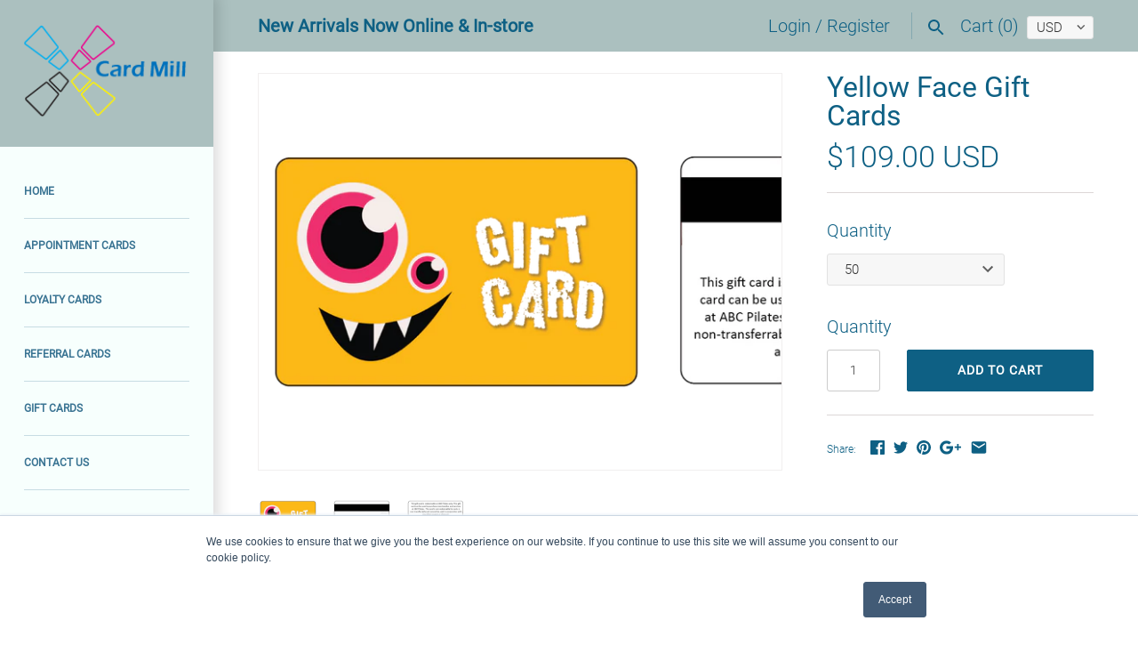

--- FILE ---
content_type: text/html; charset=utf-8
request_url: https://cards.direct/products/yellow-face-gift-cards
body_size: 16782
content:
<!doctype html>
<html lang="en" class="no-js">
<head>
  <!-- Masonry v3.6.0 -->
  <meta charset="UTF-8">
  <meta http-equiv="X-UA-Compatible" content="IE=edge,chrome=1">
  <meta name="viewport" content="width=device-width, initial-scale=1.0" />
  <meta name="theme-color" content="#abc0bf">

  

  <title>
    Yellow Face Gift Cards &ndash; Card Mill
  </title>
  
  <meta name="description" content="Premium quality gift cards, attractively designed to generate business, and available with either magnetic stripe, or barcode. These simple, yet stunning card designs allow you to purchase gift cards, without a huge expenditure.  ﻿Encoded to work with your POS system.  So make sure to specify your POS in the dropdown. " />
  
  <link rel="canonical" href="https://cards.direct/products/yellow-face-gift-cards" />

      
    <meta property="og:site_name" content="Card Mill" />
    
        <meta property="og:image" content="http://cards.direct/cdn/shop/products/gc_3_1024x1024.png?v=1530035274" />
        <meta property="og:description" content="Premium quality gift cards, attractively designed to generate business, and available with either magnetic stripe, or barcode. These simple, yet stunning..." />
        <meta property="og:title" content="Yellow Face Gift Cards - Card Mill" />
        <meta property="og:type" content="product" />
        <meta property="og:url" content="https://cards.direct/products/yellow-face-gift-cards" />
    

  <script>window.performance && window.performance.mark && window.performance.mark('shopify.content_for_header.start');</script><meta id="shopify-digital-wallet" name="shopify-digital-wallet" content="/2266038338/digital_wallets/dialog">
<meta name="shopify-checkout-api-token" content="2b6ed31b148833eaf5dfcf6775ba7c55">
<meta id="in-context-paypal-metadata" data-shop-id="2266038338" data-venmo-supported="true" data-environment="production" data-locale="en_US" data-paypal-v4="true" data-currency="USD">
<link rel="alternate" type="application/json+oembed" href="https://cards.direct/products/yellow-face-gift-cards.oembed">
<script async="async" src="/checkouts/internal/preloads.js?locale=en-US"></script>
<script id="shopify-features" type="application/json">{"accessToken":"2b6ed31b148833eaf5dfcf6775ba7c55","betas":["rich-media-storefront-analytics"],"domain":"cards.direct","predictiveSearch":true,"shopId":2266038338,"locale":"en"}</script>
<script>var Shopify = Shopify || {};
Shopify.shop = "loyaltymarket.myshopify.com";
Shopify.locale = "en";
Shopify.currency = {"active":"USD","rate":"1.0"};
Shopify.country = "US";
Shopify.theme = {"name":"Masonry","id":32020496450,"schema_name":"Masonry","schema_version":"3.6.0","theme_store_id":450,"role":"main"};
Shopify.theme.handle = "null";
Shopify.theme.style = {"id":null,"handle":null};
Shopify.cdnHost = "cards.direct/cdn";
Shopify.routes = Shopify.routes || {};
Shopify.routes.root = "/";</script>
<script type="module">!function(o){(o.Shopify=o.Shopify||{}).modules=!0}(window);</script>
<script>!function(o){function n(){var o=[];function n(){o.push(Array.prototype.slice.apply(arguments))}return n.q=o,n}var t=o.Shopify=o.Shopify||{};t.loadFeatures=n(),t.autoloadFeatures=n()}(window);</script>
<script id="shop-js-analytics" type="application/json">{"pageType":"product"}</script>
<script defer="defer" async type="module" src="//cards.direct/cdn/shopifycloud/shop-js/modules/v2/client.init-shop-cart-sync_C5BV16lS.en.esm.js"></script>
<script defer="defer" async type="module" src="//cards.direct/cdn/shopifycloud/shop-js/modules/v2/chunk.common_CygWptCX.esm.js"></script>
<script type="module">
  await import("//cards.direct/cdn/shopifycloud/shop-js/modules/v2/client.init-shop-cart-sync_C5BV16lS.en.esm.js");
await import("//cards.direct/cdn/shopifycloud/shop-js/modules/v2/chunk.common_CygWptCX.esm.js");

  window.Shopify.SignInWithShop?.initShopCartSync?.({"fedCMEnabled":true,"windoidEnabled":true});

</script>
<script id="__st">var __st={"a":2266038338,"offset":-21600,"reqid":"3445d762-cf22-405c-8ddd-3a894f80c632-1768607776","pageurl":"cards.direct\/products\/yellow-face-gift-cards","u":"6793fe261f04","p":"product","rtyp":"product","rid":1426746572866};</script>
<script>window.ShopifyPaypalV4VisibilityTracking = true;</script>
<script id="captcha-bootstrap">!function(){'use strict';const t='contact',e='account',n='new_comment',o=[[t,t],['blogs',n],['comments',n],[t,'customer']],c=[[e,'customer_login'],[e,'guest_login'],[e,'recover_customer_password'],[e,'create_customer']],r=t=>t.map((([t,e])=>`form[action*='/${t}']:not([data-nocaptcha='true']) input[name='form_type'][value='${e}']`)).join(','),a=t=>()=>t?[...document.querySelectorAll(t)].map((t=>t.form)):[];function s(){const t=[...o],e=r(t);return a(e)}const i='password',u='form_key',d=['recaptcha-v3-token','g-recaptcha-response','h-captcha-response',i],f=()=>{try{return window.sessionStorage}catch{return}},m='__shopify_v',_=t=>t.elements[u];function p(t,e,n=!1){try{const o=window.sessionStorage,c=JSON.parse(o.getItem(e)),{data:r}=function(t){const{data:e,action:n}=t;return t[m]||n?{data:e,action:n}:{data:t,action:n}}(c);for(const[e,n]of Object.entries(r))t.elements[e]&&(t.elements[e].value=n);n&&o.removeItem(e)}catch(o){console.error('form repopulation failed',{error:o})}}const l='form_type',E='cptcha';function T(t){t.dataset[E]=!0}const w=window,h=w.document,L='Shopify',v='ce_forms',y='captcha';let A=!1;((t,e)=>{const n=(g='f06e6c50-85a8-45c8-87d0-21a2b65856fe',I='https://cdn.shopify.com/shopifycloud/storefront-forms-hcaptcha/ce_storefront_forms_captcha_hcaptcha.v1.5.2.iife.js',D={infoText:'Protected by hCaptcha',privacyText:'Privacy',termsText:'Terms'},(t,e,n)=>{const o=w[L][v],c=o.bindForm;if(c)return c(t,g,e,D).then(n);var r;o.q.push([[t,g,e,D],n]),r=I,A||(h.body.append(Object.assign(h.createElement('script'),{id:'captcha-provider',async:!0,src:r})),A=!0)});var g,I,D;w[L]=w[L]||{},w[L][v]=w[L][v]||{},w[L][v].q=[],w[L][y]=w[L][y]||{},w[L][y].protect=function(t,e){n(t,void 0,e),T(t)},Object.freeze(w[L][y]),function(t,e,n,w,h,L){const[v,y,A,g]=function(t,e,n){const i=e?o:[],u=t?c:[],d=[...i,...u],f=r(d),m=r(i),_=r(d.filter((([t,e])=>n.includes(e))));return[a(f),a(m),a(_),s()]}(w,h,L),I=t=>{const e=t.target;return e instanceof HTMLFormElement?e:e&&e.form},D=t=>v().includes(t);t.addEventListener('submit',(t=>{const e=I(t);if(!e)return;const n=D(e)&&!e.dataset.hcaptchaBound&&!e.dataset.recaptchaBound,o=_(e),c=g().includes(e)&&(!o||!o.value);(n||c)&&t.preventDefault(),c&&!n&&(function(t){try{if(!f())return;!function(t){const e=f();if(!e)return;const n=_(t);if(!n)return;const o=n.value;o&&e.removeItem(o)}(t);const e=Array.from(Array(32),(()=>Math.random().toString(36)[2])).join('');!function(t,e){_(t)||t.append(Object.assign(document.createElement('input'),{type:'hidden',name:u})),t.elements[u].value=e}(t,e),function(t,e){const n=f();if(!n)return;const o=[...t.querySelectorAll(`input[type='${i}']`)].map((({name:t})=>t)),c=[...d,...o],r={};for(const[a,s]of new FormData(t).entries())c.includes(a)||(r[a]=s);n.setItem(e,JSON.stringify({[m]:1,action:t.action,data:r}))}(t,e)}catch(e){console.error('failed to persist form',e)}}(e),e.submit())}));const S=(t,e)=>{t&&!t.dataset[E]&&(n(t,e.some((e=>e===t))),T(t))};for(const o of['focusin','change'])t.addEventListener(o,(t=>{const e=I(t);D(e)&&S(e,y())}));const B=e.get('form_key'),M=e.get(l),P=B&&M;t.addEventListener('DOMContentLoaded',(()=>{const t=y();if(P)for(const e of t)e.elements[l].value===M&&p(e,B);[...new Set([...A(),...v().filter((t=>'true'===t.dataset.shopifyCaptcha))])].forEach((e=>S(e,t)))}))}(h,new URLSearchParams(w.location.search),n,t,e,['guest_login'])})(!0,!0)}();</script>
<script integrity="sha256-4kQ18oKyAcykRKYeNunJcIwy7WH5gtpwJnB7kiuLZ1E=" data-source-attribution="shopify.loadfeatures" defer="defer" src="//cards.direct/cdn/shopifycloud/storefront/assets/storefront/load_feature-a0a9edcb.js" crossorigin="anonymous"></script>
<script data-source-attribution="shopify.dynamic_checkout.dynamic.init">var Shopify=Shopify||{};Shopify.PaymentButton=Shopify.PaymentButton||{isStorefrontPortableWallets:!0,init:function(){window.Shopify.PaymentButton.init=function(){};var t=document.createElement("script");t.src="https://cards.direct/cdn/shopifycloud/portable-wallets/latest/portable-wallets.en.js",t.type="module",document.head.appendChild(t)}};
</script>
<script data-source-attribution="shopify.dynamic_checkout.buyer_consent">
  function portableWalletsHideBuyerConsent(e){var t=document.getElementById("shopify-buyer-consent"),n=document.getElementById("shopify-subscription-policy-button");t&&n&&(t.classList.add("hidden"),t.setAttribute("aria-hidden","true"),n.removeEventListener("click",e))}function portableWalletsShowBuyerConsent(e){var t=document.getElementById("shopify-buyer-consent"),n=document.getElementById("shopify-subscription-policy-button");t&&n&&(t.classList.remove("hidden"),t.removeAttribute("aria-hidden"),n.addEventListener("click",e))}window.Shopify?.PaymentButton&&(window.Shopify.PaymentButton.hideBuyerConsent=portableWalletsHideBuyerConsent,window.Shopify.PaymentButton.showBuyerConsent=portableWalletsShowBuyerConsent);
</script>
<script data-source-attribution="shopify.dynamic_checkout.cart.bootstrap">document.addEventListener("DOMContentLoaded",(function(){function t(){return document.querySelector("shopify-accelerated-checkout-cart, shopify-accelerated-checkout")}if(t())Shopify.PaymentButton.init();else{new MutationObserver((function(e,n){t()&&(Shopify.PaymentButton.init(),n.disconnect())})).observe(document.body,{childList:!0,subtree:!0})}}));
</script>
<link id="shopify-accelerated-checkout-styles" rel="stylesheet" media="screen" href="https://cards.direct/cdn/shopifycloud/portable-wallets/latest/accelerated-checkout-backwards-compat.css" crossorigin="anonymous">
<style id="shopify-accelerated-checkout-cart">
        #shopify-buyer-consent {
  margin-top: 1em;
  display: inline-block;
  width: 100%;
}

#shopify-buyer-consent.hidden {
  display: none;
}

#shopify-subscription-policy-button {
  background: none;
  border: none;
  padding: 0;
  text-decoration: underline;
  font-size: inherit;
  cursor: pointer;
}

#shopify-subscription-policy-button::before {
  box-shadow: none;
}

      </style>

<script>window.performance && window.performance.mark && window.performance.mark('shopify.content_for_header.end');</script>
<script type="text/javascript">
  var webyzeInfiniteLivePreviewOptions = {
    pageType	: "product"
  };
  
    webyzeInfiniteLivePreviewOptions.prodId = "1426746572866";
    webyzeInfiniteLivePreviewOptions.prodCollections = [];
    webyzeInfiniteLivePreviewOptions.prodCollections.push("57752125506");
    webyzeInfiniteLivePreviewOptions.prodData = {"id":1426746572866,"title":"Yellow Face Gift Cards","handle":"yellow-face-gift-cards","description":"\u003ch3\u003ePremium quality gift cards, attractively designed to generate business, and available with either magnetic stripe, or barcode.\u003c\/h3\u003e\n\u003cp\u003e\u003cspan mce-data-marked=\"1\"\u003eThese simple, yet stunning card designs allow you to purchase gift cards, without a huge expenditure. \u003c\/span\u003e\u003c\/p\u003e\n\u003cp\u003e\u003cspan mce-data-marked=\"1\"\u003e\u003cstrong\u003e﻿Encoded to work with your POS system.  So make sure to specify your POS in the dropdown. \u003c\/strong\u003e\u003cbr\u003e\u003c\/span\u003e\u003c\/p\u003e","published_at":"2018-06-26T12:47:49-05:00","created_at":"2018-06-26T12:47:54-05:00","vendor":"Card Mill","type":"Gift Cards","tags":["gift cards"],"price":10900,"price_min":10900,"price_max":149900,"available":true,"price_varies":true,"compare_at_price":null,"compare_at_price_min":0,"compare_at_price_max":0,"compare_at_price_varies":false,"variants":[{"id":12572588572738,"title":"50","option1":"50","option2":null,"option3":null,"sku":"GC-YEFC50","requires_shipping":true,"taxable":true,"featured_image":null,"available":true,"name":"Yellow Face Gift Cards - 50","public_title":"50","options":["50"],"price":10900,"weight":454,"compare_at_price":null,"inventory_management":null,"barcode":null,"requires_selling_plan":false,"selling_plan_allocations":[]},{"id":12572588605506,"title":"100","option1":"100","option2":null,"option3":null,"sku":"GC-YEFC100","requires_shipping":true,"taxable":true,"featured_image":null,"available":true,"name":"Yellow Face Gift Cards - 100","public_title":"100","options":["100"],"price":19900,"weight":544,"compare_at_price":null,"inventory_management":null,"barcode":null,"requires_selling_plan":false,"selling_plan_allocations":[]},{"id":12572588638274,"title":"250","option1":"250","option2":null,"option3":null,"sku":"GC-YEFC250","requires_shipping":true,"taxable":true,"featured_image":null,"available":true,"name":"Yellow Face Gift Cards - 250","public_title":"250","options":["250"],"price":23900,"weight":1361,"compare_at_price":null,"inventory_management":null,"barcode":null,"requires_selling_plan":false,"selling_plan_allocations":[]},{"id":12572588671042,"title":"500","option1":"500","option2":null,"option3":null,"sku":"GC-YEFC500","requires_shipping":true,"taxable":true,"featured_image":null,"available":true,"name":"Yellow Face Gift Cards - 500","public_title":"500","options":["500"],"price":47900,"weight":2722,"compare_at_price":null,"inventory_management":null,"barcode":null,"requires_selling_plan":false,"selling_plan_allocations":[]},{"id":12572588703810,"title":"1000","option1":"1000","option2":null,"option3":null,"sku":"GC-YEFC1000","requires_shipping":true,"taxable":true,"featured_image":null,"available":true,"name":"Yellow Face Gift Cards - 1000","public_title":"1000","options":["1000"],"price":56900,"weight":5443,"compare_at_price":null,"inventory_management":null,"barcode":null,"requires_selling_plan":false,"selling_plan_allocations":[]},{"id":12572588736578,"title":"2500","option1":"2500","option2":null,"option3":null,"sku":"GC-YEFC2500","requires_shipping":true,"taxable":true,"featured_image":null,"available":true,"name":"Yellow Face Gift Cards - 2500","public_title":"2500","options":["2500"],"price":89900,"weight":13608,"compare_at_price":null,"inventory_management":null,"barcode":null,"requires_selling_plan":false,"selling_plan_allocations":[]},{"id":12572588769346,"title":"5000","option1":"5000","option2":null,"option3":null,"sku":"GC-YEFC5000","requires_shipping":true,"taxable":true,"featured_image":null,"available":true,"name":"Yellow Face Gift Cards - 5000","public_title":"5000","options":["5000"],"price":149900,"weight":27216,"compare_at_price":null,"inventory_management":null,"barcode":null,"requires_selling_plan":false,"selling_plan_allocations":[]}],"images":["\/\/cards.direct\/cdn\/shop\/products\/gc_3.png?v=1530035274","\/\/cards.direct\/cdn\/shop\/products\/Untitled-2_e3b8fed8-30ff-45a2-83fe-0123356beafd.png?v=1530035274","\/\/cards.direct\/cdn\/shop\/products\/Untitled-1_5550d90c-05a0-4275-92e3-724a393a1c79.png?v=1530035274"],"featured_image":"\/\/cards.direct\/cdn\/shop\/products\/gc_3.png?v=1530035274","options":["Quantity"],"media":[{"alt":null,"id":1162036379714,"position":1,"preview_image":{"aspect_ratio":1.0,"height":792,"width":792,"src":"\/\/cards.direct\/cdn\/shop\/products\/gc_3.png?v=1530035274"},"aspect_ratio":1.0,"height":792,"media_type":"image","src":"\/\/cards.direct\/cdn\/shop\/products\/gc_3.png?v=1530035274","width":792},{"alt":null,"id":1162036412482,"position":2,"preview_image":{"aspect_ratio":1.0,"height":800,"width":800,"src":"\/\/cards.direct\/cdn\/shop\/products\/Untitled-2_e3b8fed8-30ff-45a2-83fe-0123356beafd.png?v=1530035274"},"aspect_ratio":1.0,"height":800,"media_type":"image","src":"\/\/cards.direct\/cdn\/shop\/products\/Untitled-2_e3b8fed8-30ff-45a2-83fe-0123356beafd.png?v=1530035274","width":800},{"alt":null,"id":1162036445250,"position":3,"preview_image":{"aspect_ratio":1.0,"height":800,"width":800,"src":"\/\/cards.direct\/cdn\/shop\/products\/Untitled-1_5550d90c-05a0-4275-92e3-724a393a1c79.png?v=1530035274"},"aspect_ratio":1.0,"height":800,"media_type":"image","src":"\/\/cards.direct\/cdn\/shop\/products\/Untitled-1_5550d90c-05a0-4275-92e3-724a393a1c79.png?v=1530035274","width":800}],"requires_selling_plan":false,"selling_plan_groups":[],"content":"\u003ch3\u003ePremium quality gift cards, attractively designed to generate business, and available with either magnetic stripe, or barcode.\u003c\/h3\u003e\n\u003cp\u003e\u003cspan mce-data-marked=\"1\"\u003eThese simple, yet stunning card designs allow you to purchase gift cards, without a huge expenditure. \u003c\/span\u003e\u003c\/p\u003e\n\u003cp\u003e\u003cspan mce-data-marked=\"1\"\u003e\u003cstrong\u003e﻿Encoded to work with your POS system.  So make sure to specify your POS in the dropdown. \u003c\/strong\u003e\u003cbr\u003e\u003c\/span\u003e\u003c\/p\u003e"};
  
var webyze_cartSelector='#shopify-section-cart-template, .cart-form, .cart, #cart, .cart-overview, form[action^="/cart"]',webyze_collectionGridSelectors='div.card, .grid__item, .list-view-item, .grid-item, div.product, div.thumbnail, div.product-index, .collection--product, .collection-grid>div, .product_c .element, .product-list .product-block, .collection-listing .product-block, .block-grid li, #search-results li, .row.results, .product-grid .product-item, .product-list>li, .collection-products .o-layout__item, .search-page__products .o-layout__item, .result, .list-products>.grid__cell, .product-item, .product-list-item, .search-item.product, .product-block, .box__collection.site-box, .collection-product, .results .search-item, .search-result-product, .list>.list-item, .searchresults>li, .product-grid>.block, .fw--search>.fw--blocks>div, .prod-block, li.prodThumb, [itemprop="itemListElement"]';
window.Element&&!Element.prototype.closest&&(Element.prototype.closest=function(c){c=(this.document||this.ownerDocument).querySelectorAll(c);var a,b=this;do for(a=c.length;0<=--a&&c.item(a)!==b;);while(0>a&&(b=b.parentElement));return b});
function webyze_filterCollectionProducts(){for(var c=document.querySelectorAll('a[href*="/products/webyze-user-product-"]'),a=0;a<c.length;a++){var b=c[a].closest(webyze_collectionGridSelectors);!c[a].closest(webyze_cartSelector)&&b&&b.parentNode&&b.parentNode.removeChild(b)}}webyze_filterCollectionProducts();setInterval(webyze_filterCollectionProducts,1300);
</script>


  <link href="//cards.direct/cdn/shop/t/6/assets/styles.scss.css?v=171661645821611949671674776549" rel="stylesheet" type="text/css" media="all" />

  

  <script src="//cards.direct/cdn/shopifycloud/storefront/assets/themes_support/option_selection-b017cd28.js" type="text/javascript"></script>
  <script src="//ajax.googleapis.com/ajax/libs/jquery/1.8/jquery.min.js" type="text/javascript"></script>
  <script>
    document.documentElement.className = ''; //Remove no-js class
    window.theme = window.theme || {};
    theme.jQuery = jQuery;
    theme.money_format = "${{amount}}";
    theme.money_container = 'span.theme-money';
  </script>

<link href="https://monorail-edge.shopifysvc.com" rel="dns-prefetch">
<script>(function(){if ("sendBeacon" in navigator && "performance" in window) {try {var session_token_from_headers = performance.getEntriesByType('navigation')[0].serverTiming.find(x => x.name == '_s').description;} catch {var session_token_from_headers = undefined;}var session_cookie_matches = document.cookie.match(/_shopify_s=([^;]*)/);var session_token_from_cookie = session_cookie_matches && session_cookie_matches.length === 2 ? session_cookie_matches[1] : "";var session_token = session_token_from_headers || session_token_from_cookie || "";function handle_abandonment_event(e) {var entries = performance.getEntries().filter(function(entry) {return /monorail-edge.shopifysvc.com/.test(entry.name);});if (!window.abandonment_tracked && entries.length === 0) {window.abandonment_tracked = true;var currentMs = Date.now();var navigation_start = performance.timing.navigationStart;var payload = {shop_id: 2266038338,url: window.location.href,navigation_start,duration: currentMs - navigation_start,session_token,page_type: "product"};window.navigator.sendBeacon("https://monorail-edge.shopifysvc.com/v1/produce", JSON.stringify({schema_id: "online_store_buyer_site_abandonment/1.1",payload: payload,metadata: {event_created_at_ms: currentMs,event_sent_at_ms: currentMs}}));}}window.addEventListener('pagehide', handle_abandonment_event);}}());</script>
<script id="web-pixels-manager-setup">(function e(e,d,r,n,o){if(void 0===o&&(o={}),!Boolean(null===(a=null===(i=window.Shopify)||void 0===i?void 0:i.analytics)||void 0===a?void 0:a.replayQueue)){var i,a;window.Shopify=window.Shopify||{};var t=window.Shopify;t.analytics=t.analytics||{};var s=t.analytics;s.replayQueue=[],s.publish=function(e,d,r){return s.replayQueue.push([e,d,r]),!0};try{self.performance.mark("wpm:start")}catch(e){}var l=function(){var e={modern:/Edge?\/(1{2}[4-9]|1[2-9]\d|[2-9]\d{2}|\d{4,})\.\d+(\.\d+|)|Firefox\/(1{2}[4-9]|1[2-9]\d|[2-9]\d{2}|\d{4,})\.\d+(\.\d+|)|Chrom(ium|e)\/(9{2}|\d{3,})\.\d+(\.\d+|)|(Maci|X1{2}).+ Version\/(15\.\d+|(1[6-9]|[2-9]\d|\d{3,})\.\d+)([,.]\d+|)( \(\w+\)|)( Mobile\/\w+|) Safari\/|Chrome.+OPR\/(9{2}|\d{3,})\.\d+\.\d+|(CPU[ +]OS|iPhone[ +]OS|CPU[ +]iPhone|CPU IPhone OS|CPU iPad OS)[ +]+(15[._]\d+|(1[6-9]|[2-9]\d|\d{3,})[._]\d+)([._]\d+|)|Android:?[ /-](13[3-9]|1[4-9]\d|[2-9]\d{2}|\d{4,})(\.\d+|)(\.\d+|)|Android.+Firefox\/(13[5-9]|1[4-9]\d|[2-9]\d{2}|\d{4,})\.\d+(\.\d+|)|Android.+Chrom(ium|e)\/(13[3-9]|1[4-9]\d|[2-9]\d{2}|\d{4,})\.\d+(\.\d+|)|SamsungBrowser\/([2-9]\d|\d{3,})\.\d+/,legacy:/Edge?\/(1[6-9]|[2-9]\d|\d{3,})\.\d+(\.\d+|)|Firefox\/(5[4-9]|[6-9]\d|\d{3,})\.\d+(\.\d+|)|Chrom(ium|e)\/(5[1-9]|[6-9]\d|\d{3,})\.\d+(\.\d+|)([\d.]+$|.*Safari\/(?![\d.]+ Edge\/[\d.]+$))|(Maci|X1{2}).+ Version\/(10\.\d+|(1[1-9]|[2-9]\d|\d{3,})\.\d+)([,.]\d+|)( \(\w+\)|)( Mobile\/\w+|) Safari\/|Chrome.+OPR\/(3[89]|[4-9]\d|\d{3,})\.\d+\.\d+|(CPU[ +]OS|iPhone[ +]OS|CPU[ +]iPhone|CPU IPhone OS|CPU iPad OS)[ +]+(10[._]\d+|(1[1-9]|[2-9]\d|\d{3,})[._]\d+)([._]\d+|)|Android:?[ /-](13[3-9]|1[4-9]\d|[2-9]\d{2}|\d{4,})(\.\d+|)(\.\d+|)|Mobile Safari.+OPR\/([89]\d|\d{3,})\.\d+\.\d+|Android.+Firefox\/(13[5-9]|1[4-9]\d|[2-9]\d{2}|\d{4,})\.\d+(\.\d+|)|Android.+Chrom(ium|e)\/(13[3-9]|1[4-9]\d|[2-9]\d{2}|\d{4,})\.\d+(\.\d+|)|Android.+(UC? ?Browser|UCWEB|U3)[ /]?(15\.([5-9]|\d{2,})|(1[6-9]|[2-9]\d|\d{3,})\.\d+)\.\d+|SamsungBrowser\/(5\.\d+|([6-9]|\d{2,})\.\d+)|Android.+MQ{2}Browser\/(14(\.(9|\d{2,})|)|(1[5-9]|[2-9]\d|\d{3,})(\.\d+|))(\.\d+|)|K[Aa][Ii]OS\/(3\.\d+|([4-9]|\d{2,})\.\d+)(\.\d+|)/},d=e.modern,r=e.legacy,n=navigator.userAgent;return n.match(d)?"modern":n.match(r)?"legacy":"unknown"}(),u="modern"===l?"modern":"legacy",c=(null!=n?n:{modern:"",legacy:""})[u],f=function(e){return[e.baseUrl,"/wpm","/b",e.hashVersion,"modern"===e.buildTarget?"m":"l",".js"].join("")}({baseUrl:d,hashVersion:r,buildTarget:u}),m=function(e){var d=e.version,r=e.bundleTarget,n=e.surface,o=e.pageUrl,i=e.monorailEndpoint;return{emit:function(e){var a=e.status,t=e.errorMsg,s=(new Date).getTime(),l=JSON.stringify({metadata:{event_sent_at_ms:s},events:[{schema_id:"web_pixels_manager_load/3.1",payload:{version:d,bundle_target:r,page_url:o,status:a,surface:n,error_msg:t},metadata:{event_created_at_ms:s}}]});if(!i)return console&&console.warn&&console.warn("[Web Pixels Manager] No Monorail endpoint provided, skipping logging."),!1;try{return self.navigator.sendBeacon.bind(self.navigator)(i,l)}catch(e){}var u=new XMLHttpRequest;try{return u.open("POST",i,!0),u.setRequestHeader("Content-Type","text/plain"),u.send(l),!0}catch(e){return console&&console.warn&&console.warn("[Web Pixels Manager] Got an unhandled error while logging to Monorail."),!1}}}}({version:r,bundleTarget:l,surface:e.surface,pageUrl:self.location.href,monorailEndpoint:e.monorailEndpoint});try{o.browserTarget=l,function(e){var d=e.src,r=e.async,n=void 0===r||r,o=e.onload,i=e.onerror,a=e.sri,t=e.scriptDataAttributes,s=void 0===t?{}:t,l=document.createElement("script"),u=document.querySelector("head"),c=document.querySelector("body");if(l.async=n,l.src=d,a&&(l.integrity=a,l.crossOrigin="anonymous"),s)for(var f in s)if(Object.prototype.hasOwnProperty.call(s,f))try{l.dataset[f]=s[f]}catch(e){}if(o&&l.addEventListener("load",o),i&&l.addEventListener("error",i),u)u.appendChild(l);else{if(!c)throw new Error("Did not find a head or body element to append the script");c.appendChild(l)}}({src:f,async:!0,onload:function(){if(!function(){var e,d;return Boolean(null===(d=null===(e=window.Shopify)||void 0===e?void 0:e.analytics)||void 0===d?void 0:d.initialized)}()){var d=window.webPixelsManager.init(e)||void 0;if(d){var r=window.Shopify.analytics;r.replayQueue.forEach((function(e){var r=e[0],n=e[1],o=e[2];d.publishCustomEvent(r,n,o)})),r.replayQueue=[],r.publish=d.publishCustomEvent,r.visitor=d.visitor,r.initialized=!0}}},onerror:function(){return m.emit({status:"failed",errorMsg:"".concat(f," has failed to load")})},sri:function(e){var d=/^sha384-[A-Za-z0-9+/=]+$/;return"string"==typeof e&&d.test(e)}(c)?c:"",scriptDataAttributes:o}),m.emit({status:"loading"})}catch(e){m.emit({status:"failed",errorMsg:(null==e?void 0:e.message)||"Unknown error"})}}})({shopId: 2266038338,storefrontBaseUrl: "https://cards.direct",extensionsBaseUrl: "https://extensions.shopifycdn.com/cdn/shopifycloud/web-pixels-manager",monorailEndpoint: "https://monorail-edge.shopifysvc.com/unstable/produce_batch",surface: "storefront-renderer",enabledBetaFlags: ["2dca8a86"],webPixelsConfigList: [{"id":"shopify-app-pixel","configuration":"{}","eventPayloadVersion":"v1","runtimeContext":"STRICT","scriptVersion":"0450","apiClientId":"shopify-pixel","type":"APP","privacyPurposes":["ANALYTICS","MARKETING"]},{"id":"shopify-custom-pixel","eventPayloadVersion":"v1","runtimeContext":"LAX","scriptVersion":"0450","apiClientId":"shopify-pixel","type":"CUSTOM","privacyPurposes":["ANALYTICS","MARKETING"]}],isMerchantRequest: false,initData: {"shop":{"name":"Card Mill","paymentSettings":{"currencyCode":"USD"},"myshopifyDomain":"loyaltymarket.myshopify.com","countryCode":"US","storefrontUrl":"https:\/\/cards.direct"},"customer":null,"cart":null,"checkout":null,"productVariants":[{"price":{"amount":109.0,"currencyCode":"USD"},"product":{"title":"Yellow Face Gift Cards","vendor":"Card Mill","id":"1426746572866","untranslatedTitle":"Yellow Face Gift Cards","url":"\/products\/yellow-face-gift-cards","type":"Gift Cards"},"id":"12572588572738","image":{"src":"\/\/cards.direct\/cdn\/shop\/products\/gc_3.png?v=1530035274"},"sku":"GC-YEFC50","title":"50","untranslatedTitle":"50"},{"price":{"amount":199.0,"currencyCode":"USD"},"product":{"title":"Yellow Face Gift Cards","vendor":"Card Mill","id":"1426746572866","untranslatedTitle":"Yellow Face Gift Cards","url":"\/products\/yellow-face-gift-cards","type":"Gift Cards"},"id":"12572588605506","image":{"src":"\/\/cards.direct\/cdn\/shop\/products\/gc_3.png?v=1530035274"},"sku":"GC-YEFC100","title":"100","untranslatedTitle":"100"},{"price":{"amount":239.0,"currencyCode":"USD"},"product":{"title":"Yellow Face Gift Cards","vendor":"Card Mill","id":"1426746572866","untranslatedTitle":"Yellow Face Gift Cards","url":"\/products\/yellow-face-gift-cards","type":"Gift Cards"},"id":"12572588638274","image":{"src":"\/\/cards.direct\/cdn\/shop\/products\/gc_3.png?v=1530035274"},"sku":"GC-YEFC250","title":"250","untranslatedTitle":"250"},{"price":{"amount":479.0,"currencyCode":"USD"},"product":{"title":"Yellow Face Gift Cards","vendor":"Card Mill","id":"1426746572866","untranslatedTitle":"Yellow Face Gift Cards","url":"\/products\/yellow-face-gift-cards","type":"Gift Cards"},"id":"12572588671042","image":{"src":"\/\/cards.direct\/cdn\/shop\/products\/gc_3.png?v=1530035274"},"sku":"GC-YEFC500","title":"500","untranslatedTitle":"500"},{"price":{"amount":569.0,"currencyCode":"USD"},"product":{"title":"Yellow Face Gift Cards","vendor":"Card Mill","id":"1426746572866","untranslatedTitle":"Yellow Face Gift Cards","url":"\/products\/yellow-face-gift-cards","type":"Gift Cards"},"id":"12572588703810","image":{"src":"\/\/cards.direct\/cdn\/shop\/products\/gc_3.png?v=1530035274"},"sku":"GC-YEFC1000","title":"1000","untranslatedTitle":"1000"},{"price":{"amount":899.0,"currencyCode":"USD"},"product":{"title":"Yellow Face Gift Cards","vendor":"Card Mill","id":"1426746572866","untranslatedTitle":"Yellow Face Gift Cards","url":"\/products\/yellow-face-gift-cards","type":"Gift Cards"},"id":"12572588736578","image":{"src":"\/\/cards.direct\/cdn\/shop\/products\/gc_3.png?v=1530035274"},"sku":"GC-YEFC2500","title":"2500","untranslatedTitle":"2500"},{"price":{"amount":1499.0,"currencyCode":"USD"},"product":{"title":"Yellow Face Gift Cards","vendor":"Card Mill","id":"1426746572866","untranslatedTitle":"Yellow Face Gift Cards","url":"\/products\/yellow-face-gift-cards","type":"Gift Cards"},"id":"12572588769346","image":{"src":"\/\/cards.direct\/cdn\/shop\/products\/gc_3.png?v=1530035274"},"sku":"GC-YEFC5000","title":"5000","untranslatedTitle":"5000"}],"purchasingCompany":null},},"https://cards.direct/cdn","fcfee988w5aeb613cpc8e4bc33m6693e112",{"modern":"","legacy":""},{"shopId":"2266038338","storefrontBaseUrl":"https:\/\/cards.direct","extensionBaseUrl":"https:\/\/extensions.shopifycdn.com\/cdn\/shopifycloud\/web-pixels-manager","surface":"storefront-renderer","enabledBetaFlags":"[\"2dca8a86\"]","isMerchantRequest":"false","hashVersion":"fcfee988w5aeb613cpc8e4bc33m6693e112","publish":"custom","events":"[[\"page_viewed\",{}],[\"product_viewed\",{\"productVariant\":{\"price\":{\"amount\":109.0,\"currencyCode\":\"USD\"},\"product\":{\"title\":\"Yellow Face Gift Cards\",\"vendor\":\"Card Mill\",\"id\":\"1426746572866\",\"untranslatedTitle\":\"Yellow Face Gift Cards\",\"url\":\"\/products\/yellow-face-gift-cards\",\"type\":\"Gift Cards\"},\"id\":\"12572588572738\",\"image\":{\"src\":\"\/\/cards.direct\/cdn\/shop\/products\/gc_3.png?v=1530035274\"},\"sku\":\"GC-YEFC50\",\"title\":\"50\",\"untranslatedTitle\":\"50\"}}]]"});</script><script>
  window.ShopifyAnalytics = window.ShopifyAnalytics || {};
  window.ShopifyAnalytics.meta = window.ShopifyAnalytics.meta || {};
  window.ShopifyAnalytics.meta.currency = 'USD';
  var meta = {"product":{"id":1426746572866,"gid":"gid:\/\/shopify\/Product\/1426746572866","vendor":"Card Mill","type":"Gift Cards","handle":"yellow-face-gift-cards","variants":[{"id":12572588572738,"price":10900,"name":"Yellow Face Gift Cards - 50","public_title":"50","sku":"GC-YEFC50"},{"id":12572588605506,"price":19900,"name":"Yellow Face Gift Cards - 100","public_title":"100","sku":"GC-YEFC100"},{"id":12572588638274,"price":23900,"name":"Yellow Face Gift Cards - 250","public_title":"250","sku":"GC-YEFC250"},{"id":12572588671042,"price":47900,"name":"Yellow Face Gift Cards - 500","public_title":"500","sku":"GC-YEFC500"},{"id":12572588703810,"price":56900,"name":"Yellow Face Gift Cards - 1000","public_title":"1000","sku":"GC-YEFC1000"},{"id":12572588736578,"price":89900,"name":"Yellow Face Gift Cards - 2500","public_title":"2500","sku":"GC-YEFC2500"},{"id":12572588769346,"price":149900,"name":"Yellow Face Gift Cards - 5000","public_title":"5000","sku":"GC-YEFC5000"}],"remote":false},"page":{"pageType":"product","resourceType":"product","resourceId":1426746572866,"requestId":"3445d762-cf22-405c-8ddd-3a894f80c632-1768607776"}};
  for (var attr in meta) {
    window.ShopifyAnalytics.meta[attr] = meta[attr];
  }
</script>
<script class="analytics">
  (function () {
    var customDocumentWrite = function(content) {
      var jquery = null;

      if (window.jQuery) {
        jquery = window.jQuery;
      } else if (window.Checkout && window.Checkout.$) {
        jquery = window.Checkout.$;
      }

      if (jquery) {
        jquery('body').append(content);
      }
    };

    var hasLoggedConversion = function(token) {
      if (token) {
        return document.cookie.indexOf('loggedConversion=' + token) !== -1;
      }
      return false;
    }

    var setCookieIfConversion = function(token) {
      if (token) {
        var twoMonthsFromNow = new Date(Date.now());
        twoMonthsFromNow.setMonth(twoMonthsFromNow.getMonth() + 2);

        document.cookie = 'loggedConversion=' + token + '; expires=' + twoMonthsFromNow;
      }
    }

    var trekkie = window.ShopifyAnalytics.lib = window.trekkie = window.trekkie || [];
    if (trekkie.integrations) {
      return;
    }
    trekkie.methods = [
      'identify',
      'page',
      'ready',
      'track',
      'trackForm',
      'trackLink'
    ];
    trekkie.factory = function(method) {
      return function() {
        var args = Array.prototype.slice.call(arguments);
        args.unshift(method);
        trekkie.push(args);
        return trekkie;
      };
    };
    for (var i = 0; i < trekkie.methods.length; i++) {
      var key = trekkie.methods[i];
      trekkie[key] = trekkie.factory(key);
    }
    trekkie.load = function(config) {
      trekkie.config = config || {};
      trekkie.config.initialDocumentCookie = document.cookie;
      var first = document.getElementsByTagName('script')[0];
      var script = document.createElement('script');
      script.type = 'text/javascript';
      script.onerror = function(e) {
        var scriptFallback = document.createElement('script');
        scriptFallback.type = 'text/javascript';
        scriptFallback.onerror = function(error) {
                var Monorail = {
      produce: function produce(monorailDomain, schemaId, payload) {
        var currentMs = new Date().getTime();
        var event = {
          schema_id: schemaId,
          payload: payload,
          metadata: {
            event_created_at_ms: currentMs,
            event_sent_at_ms: currentMs
          }
        };
        return Monorail.sendRequest("https://" + monorailDomain + "/v1/produce", JSON.stringify(event));
      },
      sendRequest: function sendRequest(endpointUrl, payload) {
        // Try the sendBeacon API
        if (window && window.navigator && typeof window.navigator.sendBeacon === 'function' && typeof window.Blob === 'function' && !Monorail.isIos12()) {
          var blobData = new window.Blob([payload], {
            type: 'text/plain'
          });

          if (window.navigator.sendBeacon(endpointUrl, blobData)) {
            return true;
          } // sendBeacon was not successful

        } // XHR beacon

        var xhr = new XMLHttpRequest();

        try {
          xhr.open('POST', endpointUrl);
          xhr.setRequestHeader('Content-Type', 'text/plain');
          xhr.send(payload);
        } catch (e) {
          console.log(e);
        }

        return false;
      },
      isIos12: function isIos12() {
        return window.navigator.userAgent.lastIndexOf('iPhone; CPU iPhone OS 12_') !== -1 || window.navigator.userAgent.lastIndexOf('iPad; CPU OS 12_') !== -1;
      }
    };
    Monorail.produce('monorail-edge.shopifysvc.com',
      'trekkie_storefront_load_errors/1.1',
      {shop_id: 2266038338,
      theme_id: 32020496450,
      app_name: "storefront",
      context_url: window.location.href,
      source_url: "//cards.direct/cdn/s/trekkie.storefront.cd680fe47e6c39ca5d5df5f0a32d569bc48c0f27.min.js"});

        };
        scriptFallback.async = true;
        scriptFallback.src = '//cards.direct/cdn/s/trekkie.storefront.cd680fe47e6c39ca5d5df5f0a32d569bc48c0f27.min.js';
        first.parentNode.insertBefore(scriptFallback, first);
      };
      script.async = true;
      script.src = '//cards.direct/cdn/s/trekkie.storefront.cd680fe47e6c39ca5d5df5f0a32d569bc48c0f27.min.js';
      first.parentNode.insertBefore(script, first);
    };
    trekkie.load(
      {"Trekkie":{"appName":"storefront","development":false,"defaultAttributes":{"shopId":2266038338,"isMerchantRequest":null,"themeId":32020496450,"themeCityHash":"7807527402781138277","contentLanguage":"en","currency":"USD","eventMetadataId":"26ec474f-5c5e-4ea2-9700-daad06b4dbf6"},"isServerSideCookieWritingEnabled":true,"monorailRegion":"shop_domain","enabledBetaFlags":["65f19447"]},"Session Attribution":{},"S2S":{"facebookCapiEnabled":false,"source":"trekkie-storefront-renderer","apiClientId":580111}}
    );

    var loaded = false;
    trekkie.ready(function() {
      if (loaded) return;
      loaded = true;

      window.ShopifyAnalytics.lib = window.trekkie;

      var originalDocumentWrite = document.write;
      document.write = customDocumentWrite;
      try { window.ShopifyAnalytics.merchantGoogleAnalytics.call(this); } catch(error) {};
      document.write = originalDocumentWrite;

      window.ShopifyAnalytics.lib.page(null,{"pageType":"product","resourceType":"product","resourceId":1426746572866,"requestId":"3445d762-cf22-405c-8ddd-3a894f80c632-1768607776","shopifyEmitted":true});

      var match = window.location.pathname.match(/checkouts\/(.+)\/(thank_you|post_purchase)/)
      var token = match? match[1]: undefined;
      if (!hasLoggedConversion(token)) {
        setCookieIfConversion(token);
        window.ShopifyAnalytics.lib.track("Viewed Product",{"currency":"USD","variantId":12572588572738,"productId":1426746572866,"productGid":"gid:\/\/shopify\/Product\/1426746572866","name":"Yellow Face Gift Cards - 50","price":"109.00","sku":"GC-YEFC50","brand":"Card Mill","variant":"50","category":"Gift Cards","nonInteraction":true,"remote":false},undefined,undefined,{"shopifyEmitted":true});
      window.ShopifyAnalytics.lib.track("monorail:\/\/trekkie_storefront_viewed_product\/1.1",{"currency":"USD","variantId":12572588572738,"productId":1426746572866,"productGid":"gid:\/\/shopify\/Product\/1426746572866","name":"Yellow Face Gift Cards - 50","price":"109.00","sku":"GC-YEFC50","brand":"Card Mill","variant":"50","category":"Gift Cards","nonInteraction":true,"remote":false,"referer":"https:\/\/cards.direct\/products\/yellow-face-gift-cards"});
      }
    });


        var eventsListenerScript = document.createElement('script');
        eventsListenerScript.async = true;
        eventsListenerScript.src = "//cards.direct/cdn/shopifycloud/storefront/assets/shop_events_listener-3da45d37.js";
        document.getElementsByTagName('head')[0].appendChild(eventsListenerScript);

})();</script>
<script
  defer
  src="https://cards.direct/cdn/shopifycloud/perf-kit/shopify-perf-kit-3.0.4.min.js"
  data-application="storefront-renderer"
  data-shop-id="2266038338"
  data-render-region="gcp-us-central1"
  data-page-type="product"
  data-theme-instance-id="32020496450"
  data-theme-name="Masonry"
  data-theme-version="3.6.0"
  data-monorail-region="shop_domain"
  data-resource-timing-sampling-rate="10"
  data-shs="true"
  data-shs-beacon="true"
  data-shs-export-with-fetch="true"
  data-shs-logs-sample-rate="1"
  data-shs-beacon-endpoint="https://cards.direct/api/collect"
></script>
</head>

<body class="template-product">

  

  <div class="bodywrap cf">

    <div id="shopify-section-header" class="shopify-section">

<div data-section-type="header-section">

  <div class="page-header cf">
    <div class="page-header__inner">
      <a class="nav-toggle" href="#"><svg fill="#000000" height="24" viewBox="0 0 24 24" width="24" xmlns="http://www.w3.org/2000/svg">
    <path d="M0 0h24v24H0z" fill="none"/>
    <path d="M3 18h18v-2H3v2zm0-5h18v-2H3v2zm0-7v2h18V6H3z"/>
</svg></a>

      <div class="shoplogo ">
        <a href="/" title="Card Mill">
          
          <span class="logoimg"><img src="//cards.direct/cdn/shop/files/CardMillLogoSM_480x.png?v=1613730047" alt="Card Mill" /></span>
          
        </a>
      </div>

      
      <span class="store-message store-message--upper">
        
        New Arrivals Now Online &amp; In-store
        
      </span>
      

      
      <span class="account-links">
        
        <a href="https://shopify.com/2266038338/account?locale=en&amp;region_country=US" id="customer_login_link">Login</a> /
        <a href="https://shopify.com/2266038338/account?locale=en" id="customer_register_link">Register</a>
        
      </span>
      

      <span class="search-and-cart">
        <a class="search desktop-only" href="/search"><svg fill="#000000" height="24" viewBox="0 0 24 24" width="24" xmlns="http://www.w3.org/2000/svg">
  <title>Search</title>
  <path d="M15.5 14h-.79l-.28-.27C15.41 12.59 16 11.11 16 9.5 16 5.91 13.09 3 9.5 3S3 5.91 3 9.5 5.91 16 9.5 16c1.61 0 3.09-.59 4.23-1.57l.27.28v.79l5 4.99L20.49 19l-4.99-5zm-6 0C7.01 14 5 11.99 5 9.5S7.01 5 9.5 5 14 7.01 14 9.5 11.99 14 9.5 14z"/>
  <path d="M0 0h24v24H0z" fill="none"/>
</svg></a>

        <span class="cartsummary">
          <span class="cartsummary__inner">
            <a href="/cart">
              <span class="title">Cart</span>
              <span class="numitems">(0)</span>
            </a>

            <span class="desktop-only">
              
<select name="currencies" aira-label="Choose a currency">
  <optgroup label="Choose a currency">
    
    
    <option value="USD" selected="selected">USD</option>
    
    
    
  </optgroup>
</select>

            </span>
          </span>
        </span>
      </span>
    </div>

    
    <span class="store-message store-message--lower">
      
      New Arrivals Now Online &amp; In-store
      
    </span>
    
  </div>

  <div id="navbar" class="nav-style-out" data-section-type="sidebar-section">
    <div id="navpanel">
      <div class="shoplogo ">
        <a href="/" title="Card Mill">
          
          <span class="logoimg"><img src="//cards.direct/cdn/shop/files/CardMillLogoSM_480x.png?v=1613730047" alt="Card Mill" /></span>
          
        </a>
      </div>

      <div class="mobile-only search-box">
        <form name="search" action="/search">
          <input type="hidden" name="type" value="product" />
          <input type="text" name="q" placeholder="Search" value="" />
          <button type="submit" class="plain"><svg fill="#000000" height="24" viewBox="0 0 24 24" width="24" xmlns="http://www.w3.org/2000/svg">
  <title>Search</title>
  <path d="M15.5 14h-.79l-.28-.27C15.41 12.59 16 11.11 16 9.5 16 5.91 13.09 3 9.5 3S3 5.91 3 9.5 5.91 16 9.5 16c1.61 0 3.09-.59 4.23-1.57l.27.28v.79l5 4.99L20.49 19l-4.99-5zm-6 0C7.01 14 5 11.99 5 9.5S7.01 5 9.5 5 14 7.01 14 9.5 11.99 14 9.5 14z"/>
  <path d="M0 0h24v24H0z" fill="none"/>
</svg></button>
        </form>
      </div>

      <div class="mainnav">
        <div class="tier1" role="navigation" aria-label="Navigation">
          <a class="back" href="#" aria-controls="current-submenu" aria-label="Return to previous menu" tabindex="-1"><svg fill="#000000" height="24" viewBox="0 0 24 24" width="24" xmlns="http://www.w3.org/2000/svg">
  <title>Left</title>
  <path d="M15.41 16.09l-4.58-4.59 4.58-4.59L14 5.5l-6 6 6 6z"/><path d="M0-.5h24v24H0z" fill="none"/>
</svg></a>
          <ul>
            
            <li class="">
              <a class="tier1title" href="/" >Home</a>

              
            </li>
            
            <li class="">
              <a class="tier1title" href="/collections/appointment-cards" >Appointment Cards</a>

              
            </li>
            
            <li class="">
              <a class="tier1title" href="/collections/loyalty-cards" >Loyalty Cards</a>

              
            </li>
            
            <li class="">
              <a class="tier1title" href="/collections/referral-cards" >Referral Cards</a>

              
            </li>
            
            <li class="">
              <a class="tier1title" href="/collections/gift-cards" >Gift Cards</a>

              
            </li>
            
            <li class="">
              <a class="tier1title" href="/pages/contact-us" >Contact Us</a>

              
            </li>
            
          </ul>

          
          <div class="account-links">
            
            <a href="https://shopify.com/2266038338/account?locale=en&amp;region_country=US" id="customer_login_link">Login</a> /
            <a href="https://shopify.com/2266038338/account?locale=en" id="customer_register_link">Register</a>
            
          </div>
          

          
          <div class="mobile-only currency-switcher">
            
<select name="currencies" aira-label="Choose a currency">
  <optgroup label="Choose a currency">
    
    
    <option value="USD" selected="selected">USD</option>
    
    
    
  </optgroup>
</select>

          </div>
          
        </div>

      </div>
    </div>
  </div>

</div>




</div>

    <div id="content">
      

<div id="shopify-section-product-template" class="shopify-section">
<div itemscope itemtype="http://schema.org/Product" data-section-type="product-template">
  <meta itemprop="url" content="https://cards.direct/products/yellow-face-gift-cards" />
  <meta itemprop="image" content="http://cards.direct/cdn/shop/products/gc_3_grande.png?v=1530035274" />

  
  <div id="crumbregion" class="">
    
    <div class="crumbs desktop-only">
      
    </div>
  </div>
  

  <style type="text/css">
  @media (min-width: 768px) {
    
      .product-gallery__image-1 {
          width: calc((100vh - 275px) * 1.0);
      }
    
      .product-gallery__image-2 {
          width: calc((100vh - 275px) * 1.0);
      }
    
      .product-gallery__image-3 {
          width: calc((100vh - 275px) * 1.0);
      }
    
  }
  
    .gallery-thumbs__image-1 .rimage-outer-wrapper {
      width: 68px;
    }
  
    .gallery-thumbs__image-2 .rimage-outer-wrapper {
      width: 68px;
    }
  
    .gallery-thumbs__image-3 .rimage-outer-wrapper {
      width: 68px;
    }
  
  </style>

  <div class="product-container cf">
    <div class="product-gallery ">
      <div class="swiper-container gallery-top">
        <div class="swiper-wrapper">
          
          <div class="swiper-slide" data-featured="true">
            <a class="product-gallery__image product-gallery__image-1" href="//cards.direct/cdn/shop/products/gc_3_2048x.png?v=1530035274" title="Yellow Face Gift Cards" data-full-size-src="//cards.direct/cdn/shop/products/gc_3.png?v=1530035274">
              <div class="rimage-outer-wrapper" style="max-width: 792px; max-height: 792px">
  <div class="rimage-wrapper lazyload--placeholder" style="padding-top:100.0%">
    
    
    <img class="rimage__image lazyload fade-in "
      data-src="//cards.direct/cdn/shop/products/gc_3_{width}x.png?v=1530035274"
      data-widths="[180, 220, 300, 360, 460, 540, 720, 900, 1080, 1296, 1512, 1728, 2048]"
      data-aspectratio="1.0"
      data-sizes="auto"
      alt="Yellow Face Gift Cards"
      >

    <noscript>
      
      <img src="//cards.direct/cdn/shop/products/gc_3_1024x1024.png?v=1530035274" alt="Yellow Face Gift Cards" class="rimage__image">
    </noscript>
  </div>
</div>


            </a>
          </div>
          
          <div class="swiper-slide" >
            <a class="product-gallery__image product-gallery__image-2" href="//cards.direct/cdn/shop/products/Untitled-2_e3b8fed8-30ff-45a2-83fe-0123356beafd_2048x.png?v=1530035274" title="Yellow Face Gift Cards" data-full-size-src="//cards.direct/cdn/shop/products/Untitled-2_e3b8fed8-30ff-45a2-83fe-0123356beafd.png?v=1530035274">
              <div class="rimage-outer-wrapper" style="max-width: 800px; max-height: 800px">
  <div class="rimage-wrapper lazyload--placeholder" style="padding-top:100.0%">
    
    
    <img class="rimage__image lazyload fade-in "
      data-src="//cards.direct/cdn/shop/products/Untitled-2_e3b8fed8-30ff-45a2-83fe-0123356beafd_{width}x.png?v=1530035274"
      data-widths="[180, 220, 300, 360, 460, 540, 720, 900, 1080, 1296, 1512, 1728, 2048]"
      data-aspectratio="1.0"
      data-sizes="auto"
      alt="Yellow Face Gift Cards"
      >

    <noscript>
      
      <img src="//cards.direct/cdn/shop/products/Untitled-2_e3b8fed8-30ff-45a2-83fe-0123356beafd_1024x1024.png?v=1530035274" alt="Yellow Face Gift Cards" class="rimage__image">
    </noscript>
  </div>
</div>


            </a>
          </div>
          
          <div class="swiper-slide" >
            <a class="product-gallery__image product-gallery__image-3" href="//cards.direct/cdn/shop/products/Untitled-1_5550d90c-05a0-4275-92e3-724a393a1c79_2048x.png?v=1530035274" title="Yellow Face Gift Cards" data-full-size-src="//cards.direct/cdn/shop/products/Untitled-1_5550d90c-05a0-4275-92e3-724a393a1c79.png?v=1530035274">
              <div class="rimage-outer-wrapper" style="max-width: 800px; max-height: 800px">
  <div class="rimage-wrapper lazyload--placeholder" style="padding-top:100.0%">
    
    
    <img class="rimage__image lazyload fade-in "
      data-src="//cards.direct/cdn/shop/products/Untitled-1_5550d90c-05a0-4275-92e3-724a393a1c79_{width}x.png?v=1530035274"
      data-widths="[180, 220, 300, 360, 460, 540, 720, 900, 1080, 1296, 1512, 1728, 2048]"
      data-aspectratio="1.0"
      data-sizes="auto"
      alt="Yellow Face Gift Cards"
      >

    <noscript>
      
      <img src="//cards.direct/cdn/shop/products/Untitled-1_5550d90c-05a0-4275-92e3-724a393a1c79_1024x1024.png?v=1530035274" alt="Yellow Face Gift Cards" class="rimage__image">
    </noscript>
  </div>
</div>


            </a>
          </div>
          
        </div>
        <div class="swiper-button-prev"><svg viewBox="0 0 24 24" height="24" width="24" xmlns="http://www.w3.org/2000/svg">
  <title>Left</title>
  <path d="M14.298 18.187l1.061-1.061-5.127-5.126 5.127-5.126-1.061-1.061-6.187 6.187z"></path>
</svg></div>
        <div class="swiper-button-next"><svg viewBox="0 0 24 24" height="24" width="24" xmlns="http://www.w3.org/2000/svg">
  <title>Right</title>
  <path d="M9.702 18.187l-1.061-1.061 5.127-5.126-5.127-5.126 1.061-1.061 6.187 6.187z"></path>
</svg></div>
      </div>
      <div class="gallery-thumbs">
        
        <a href="#" class="gallery-thumbs__image-1"><div class="rimage-outer-wrapper" style="max-width: 792px; max-height: 792px">
  <div class="rimage-wrapper lazyload--placeholder" style="padding-top:100.0%">
    
    
    <img class="rimage__image lazyload fade-in "
      data-src="//cards.direct/cdn/shop/products/gc_3_{width}x.png?v=1530035274"
      data-widths="[180, 220, 300, 360, 460, 540, 720, 900, 1080, 1296, 1512, 1728, 2048]"
      data-aspectratio="1.0"
      data-sizes="auto"
      alt="Yellow Face Gift Cards"
      >

    <noscript>
      
      <img src="//cards.direct/cdn/shop/products/gc_3_1024x1024.png?v=1530035274" alt="Yellow Face Gift Cards" class="rimage__image">
    </noscript>
  </div>
</div>

</a>
        
        <a href="#" class="gallery-thumbs__image-2"><div class="rimage-outer-wrapper" style="max-width: 800px; max-height: 800px">
  <div class="rimage-wrapper lazyload--placeholder" style="padding-top:100.0%">
    
    
    <img class="rimage__image lazyload fade-in "
      data-src="//cards.direct/cdn/shop/products/Untitled-2_e3b8fed8-30ff-45a2-83fe-0123356beafd_{width}x.png?v=1530035274"
      data-widths="[180, 220, 300, 360, 460, 540, 720, 900, 1080, 1296, 1512, 1728, 2048]"
      data-aspectratio="1.0"
      data-sizes="auto"
      alt="Yellow Face Gift Cards"
      >

    <noscript>
      
      <img src="//cards.direct/cdn/shop/products/Untitled-2_e3b8fed8-30ff-45a2-83fe-0123356beafd_1024x1024.png?v=1530035274" alt="Yellow Face Gift Cards" class="rimage__image">
    </noscript>
  </div>
</div>

</a>
        
        <a href="#" class="gallery-thumbs__image-3"><div class="rimage-outer-wrapper" style="max-width: 800px; max-height: 800px">
  <div class="rimage-wrapper lazyload--placeholder" style="padding-top:100.0%">
    
    
    <img class="rimage__image lazyload fade-in "
      data-src="//cards.direct/cdn/shop/products/Untitled-1_5550d90c-05a0-4275-92e3-724a393a1c79_{width}x.png?v=1530035274"
      data-widths="[180, 220, 300, 360, 460, 540, 720, 900, 1080, 1296, 1512, 1728, 2048]"
      data-aspectratio="1.0"
      data-sizes="auto"
      alt="Yellow Face Gift Cards"
      >

    <noscript>
      
      <img src="//cards.direct/cdn/shop/products/Untitled-1_5550d90c-05a0-4275-92e3-724a393a1c79_1024x1024.png?v=1530035274" alt="Yellow Face Gift Cards" class="rimage__image">
    </noscript>
  </div>
</div>

</a>
        
      </div>
    </div><!-- /.product-gallery -->

    <div class="product-info">
        <div class="inner">
            





            <div class="majorinfo ">
              

              <h1 class="product-title" itemprop="name">Yellow Face Gift Cards</h1>

              <div class="pricearea" itemprop="offers" itemscope itemtype="http://schema.org/Offer">
                <meta itemprop="price" content="109.00" />
                <meta itemprop="priceCurrency" content="USD" />
                
                <link itemprop="availability" href="http://schema.org/InStock" />
                

                
                <span class="price theme-money">$109.00</span>
              </div>

              <div class="product-classification">
                

                
              </div>
            </div>

            

            

            <form method="post" action="/cart/add" id="product_form_1426746572866" accept-charset="UTF-8" class="product-form" enctype="multipart/form-data" data-product-id="1426746572866" data-ajax="true" data-enable-history-state="true"><input type="hidden" name="form_type" value="product" /><input type="hidden" name="utf8" value="✓" />
              <div class="productoptions section">
                
                <div class="inputrow">

                  <div class="option-selectors">
                    
                    <div class="selector-wrapper cf">
                      <label  for="option-quantity">
                        Quantity
                      </label>
                      <select id="option-quantity">
                        
                        <option value="50" selected>
                          50
                        </option>
                        
                        <option value="100" >
                          100
                        </option>
                        
                        <option value="250" >
                          250
                        </option>
                        
                        <option value="500" >
                          500
                        </option>
                        
                        <option value="1000" >
                          1000
                        </option>
                        
                        <option value="2500" >
                          2500
                        </option>
                        
                        <option value="5000" >
                          5000
                        </option>
                        
                      </select>
                    </div>
                    
                  </div>

                  <select name="id" class="original-selector">
                    
                    <option value="12572588572738"  selected="selected" data-stock="">50</option>
                    
                    <option value="12572588605506"  data-stock="">100</option>
                    
                    <option value="12572588638274"  data-stock="">250</option>
                    
                    <option value="12572588671042"  data-stock="">500</option>
                    
                    <option value="12572588703810"  data-stock="">1000</option>
                    
                    <option value="12572588736578"  data-stock="">2500</option>
                    
                    <option value="12572588769346"  data-stock="">5000</option>
                    
                  </select>

                </div>

                
                

          <div id="infiniteoptions-container"></div>
                <div id="uploadery-container"></div>                

                <div class="">
                  
                    <label for="quantity">Quantity</label>
                    <div class="quantadd">
                      <input class="quantity" name="quantity" value="1" size="2" />
                      <button type="submit" name="add" class="add-to-cart button">Add to cart</button>
                    </div>
                  
                </div>
              </div><!-- /.options -->

              
              <div class="backorder hidden">
                <p><span class="selected-variant"></span> is backordered. We will ship it separately in 10 to 15 days.</p>
              </div>
              
            <input type="hidden" name="product-id" value="1426746572866" /><input type="hidden" name="section-id" value="product-template" /></form>

          
          

          

            

          
          
          
          
          

            

            <div class="social sharing">
    <span class="label">Share:</span>
    
  

  
  
  <ul>

    <li class="facebook"><a title="Share on Facebook" target="_blank" href="https://www.facebook.com/sharer/sharer.php?u=https://cards.direct/products/yellow-face-gift-cards"><svg width="48px" height="48px" viewBox="0 0 48 48" version="1.1" xmlns="http://www.w3.org/2000/svg" xmlns:xlink="http://www.w3.org/1999/xlink">
    <title>Facebook</title>
    <defs></defs>
    <g id="Icons" stroke="none" stroke-width="1" fill="none" fill-rule="evenodd">
        <g id="Black" transform="translate(-325.000000, -295.000000)" fill="#000000">
            <path d="M350.638355,343 L327.649232,343 C326.185673,343 325,341.813592 325,340.350603 L325,297.649211 C325,296.18585 326.185859,295 327.649232,295 L370.350955,295 C371.813955,295 373,296.18585 373,297.649211 L373,340.350603 C373,341.813778 371.813769,343 370.350955,343 L358.119305,343 L358.119305,324.411755 L364.358521,324.411755 L365.292755,317.167586 L358.119305,317.167586 L358.119305,312.542641 C358.119305,310.445287 358.701712,309.01601 361.70929,309.01601 L365.545311,309.014333 L365.545311,302.535091 C364.881886,302.446808 362.604784,302.24957 359.955552,302.24957 C354.424834,302.24957 350.638355,305.625526 350.638355,311.825209 L350.638355,317.167586 L344.383122,317.167586 L344.383122,324.411755 L350.638355,324.411755 L350.638355,343 L350.638355,343 Z" id="Facebook"></path>
        </g>
        <g id="Credit" transform="translate(-1417.000000, -472.000000)"></g>
    </g>
</svg></a></li>

    <li class="twitter"><a title="Share on Twitter" target="_blank" href="https://twitter.com/intent/tweet?text=Check%20out%20Yellow%20Face%20Gift%20Cards: https://cards.direct/products/yellow-face-gift-cards"><svg width="48px" height="40px" viewBox="0 0 48 40" version="1.1" xmlns="http://www.w3.org/2000/svg" xmlns:xlink="http://www.w3.org/1999/xlink">
    <title>Twitter</title>
    <defs></defs>
    <g id="Icons" stroke="none" stroke-width="1" fill="none" fill-rule="evenodd">
        <g id="Black" transform="translate(-240.000000, -299.000000)" fill="#000000">
            <path d="M288,303.735283 C286.236309,304.538462 284.337383,305.081618 282.345483,305.324305 C284.379644,304.076201 285.940482,302.097147 286.675823,299.739617 C284.771263,300.895269 282.666667,301.736006 280.418384,302.18671 C278.626519,300.224991 276.065504,299 273.231203,299 C267.796443,299 263.387216,303.521488 263.387216,309.097508 C263.387216,309.88913 263.471738,310.657638 263.640782,311.397255 C255.456242,310.975442 248.201444,306.959552 243.341433,300.843265 C242.493397,302.339834 242.008804,304.076201 242.008804,305.925244 C242.008804,309.426869 243.747139,312.518238 246.389857,314.329722 C244.778306,314.280607 243.256911,313.821235 241.9271,313.070061 L241.9271,313.194294 C241.9271,318.08848 245.322064,322.17082 249.8299,323.095341 C249.004402,323.33225 248.133826,323.450704 247.235077,323.450704 C246.601162,323.450704 245.981335,323.390033 245.381229,323.271578 C246.634971,327.28169 250.269414,330.2026 254.580032,330.280607 C251.210424,332.99061 246.961789,334.605634 242.349709,334.605634 C241.555203,334.605634 240.769149,334.559408 240,334.466956 C244.358514,337.327194 249.53689,339 255.095615,339 C273.211481,339 283.114633,323.615385 283.114633,310.270495 C283.114633,309.831347 283.106181,309.392199 283.089276,308.961719 C285.013559,307.537378 286.684275,305.760563 288,303.735283" id="Twitter"></path>
        </g>
        <g id="Credit" transform="translate(-1332.000000, -476.000000)"></g>
    </g>
</svg></a></li>

    
    <li class="pinterest"><a title="Pin the main image" target="_blank" href="//pinterest.com/pin/create/button/?url=https://cards.direct/products/yellow-face-gift-cards&amp;media=http://cards.direct/cdn/shop/products/gc_3.png?v=1530035274&amp;description=Yellow%20Face%20Gift%20Cards"><svg width="48px" height="48px" viewBox="0 0 48 48" version="1.1" xmlns="http://www.w3.org/2000/svg" xmlns:xlink="http://www.w3.org/1999/xlink">
    <title>Pinterest</title>
    <defs></defs>
    <g id="Icons" stroke="none" stroke-width="1" fill="none" fill-rule="evenodd">
        <g id="Black" transform="translate(-407.000000, -295.000000)" fill="#000000">
            <path d="M431.001411,295 C417.747575,295 407,305.744752 407,319.001411 C407,328.826072 412.910037,337.270594 421.368672,340.982007 C421.300935,339.308344 421.357382,337.293173 421.78356,335.469924 C422.246428,333.522491 424.871229,322.393897 424.871229,322.393897 C424.871229,322.393897 424.106368,320.861351 424.106368,318.59499 C424.106368,315.038808 426.169518,312.38296 428.73505,312.38296 C430.91674,312.38296 431.972306,314.022755 431.972306,315.987123 C431.972306,318.180102 430.572411,321.462515 429.852708,324.502205 C429.251543,327.050803 431.128418,329.125243 433.640325,329.125243 C438.187158,329.125243 441.249427,323.285765 441.249427,316.36532 C441.249427,311.10725 437.707356,307.170048 431.263891,307.170048 C423.985006,307.170048 419.449462,312.59746 419.449462,318.659905 C419.449462,320.754101 420.064738,322.227377 421.029988,323.367613 C421.475922,323.895396 421.535191,324.104251 421.374316,324.708238 C421.261422,325.145705 420.996119,326.21256 420.886047,326.633092 C420.725172,327.239901 420.23408,327.460046 419.686541,327.234256 C416.330746,325.865408 414.769977,322.193509 414.769977,318.064385 C414.769977,311.248368 420.519139,303.069148 431.921503,303.069148 C441.085729,303.069148 447.117128,309.704533 447.117128,316.819721 C447.117128,326.235138 441.884459,333.268478 434.165285,333.268478 C431.577174,333.268478 429.138649,331.868584 428.303228,330.279591 C428.303228,330.279591 426.908979,335.808608 426.615452,336.875463 C426.107426,338.724114 425.111131,340.575587 424.199506,342.014994 C426.358617,342.652849 428.63909,343 431.001411,343 C444.255248,343 455,332.255248 455,319.001411 C455,305.744752 444.255248,295 431.001411,295" id="Pinterest"></path>
        </g>
        <g id="Credit" transform="translate(-1499.000000, -472.000000)"></g>
    </g>
</svg></a></li>
    

    <li class="google"><a title="Share on Google+" target="_blank" href="https://plus.google.com/share?url=https://cards.direct/products/yellow-face-gift-cards"><svg width="66px" height="42px" viewBox="0 0 66 42" version="1.1" xmlns="http://www.w3.org/2000/svg" xmlns:xlink="http://www.w3.org/1999/xlink">
    <title>GooglePlus</title>
    <defs></defs>
    <g id="Icons" stroke="none" stroke-width="1" fill="none" fill-rule="evenodd">
        <g id="Black" transform="translate(-726.000000, -298.000000)" fill="#000000">
            <path d="M784.735849,315.257426 L784.735849,307.980198 L779.54717,307.980198 L779.54717,315.257426 L772.075472,315.257426 L772.075472,320.455446 L779.54717,320.455446 L779.54717,327.940594 L784.735849,327.940594 L784.735849,320.455446 L792,320.455446 L792,315.257426 L784.735849,315.257426 L784.735849,315.257426 Z M746.962264,314.841584 L746.962264,323.158416 C746.962264,323.158416 755.015925,323.147604 758.29517,323.147604 C756.519396,328.539198 753.758189,331.475248 746.962264,331.475248 C740.084774,331.475248 734.716981,325.889871 734.716981,319 C734.716981,312.110129 740.084774,306.524752 746.962264,306.524752 C750.598491,306.524752 752.946887,307.805129 755.101019,309.589713 C756.825321,307.862307 756.681283,307.616129 761.068208,303.465822 C757.344189,300.070059 752.394604,298 746.962264,298 C735.385075,298 726,307.40197 726,319 C726,330.597822 735.385075,340 746.962264,340 C764.266925,340 768.496528,324.90495 767.09434,314.841584 L746.962264,314.841584 L746.962264,314.841584 Z" id="GooglePlus"></path>
        </g>
        <g id="Credit" transform="translate(-1818.000000, -475.000000)"></g>
    </g>
</svg></a></li>

    <li class="email"><a title="Share using email" href="mailto:?subject=Check%20out%20Yellow%20Face%20Gift%20Cards&amp;body=Check%20out%20Yellow%20Face%20Gift%20Cards:%0D%0A%0D%0Ahttps://cards.direct/products/yellow-face-gift-cards"><svg fill="#000000" height="24" viewBox="0 0 24 24" width="24" xmlns="http://www.w3.org/2000/svg">
  <title>Email</title>
  <path d="M20 4H4c-1.1 0-1.99.9-1.99 2L2 18c0 1.1.9 2 2 2h16c1.1 0 2-.9 2-2V6c0-1.1-.9-2-2-2zm0 4l-8 5-8-5V6l8 5 8-5v2z"/>
  <path d="M0 0h24v24H0z" fill="none"/>
</svg></a></li>

  </ul>
</div>

          
        </div>
    </div><!-- /#product-info -->
  </div><!-- /.product-container -->

  

    
    
    
    <div class="descriptionunder reading-container" itemprop="description">
      <h3>Premium quality gift cards, attractively designed to generate business, and available with either magnetic stripe, or barcode.</h3>
<p><span mce-data-marked="1">These simple, yet stunning card designs allow you to purchase gift cards, without a huge expenditure. </span></p>
<p><span mce-data-marked="1"><strong>﻿Encoded to work with your POS system.  So make sure to specify your POS in the dropdown. </strong><br></span></p>
    </div>
    
    

    
    

    
    







  

<div class="related-products">
  <h2 class="h1 align-center spacey-row">You might also like</h2>

  <div class="blocklayout">
    
    
    
    
    
    
    
















<div class="block product size-medium fixed-ratio">
    <div class="main">
      <a class="img-link" href="/collections/gift-cards/products/wood-grain-gift-cards" title="Wood Grain Gift Cards">
        
        <div class="rimage-outer-wrapper" style="max-width: 800px; max-height: 800px">
  <div class="rimage-wrapper lazyload--placeholder" style="padding-top:100.0%">
    
    
    <img class="rimage__image lazyload fade-in "
      data-src="//cards.direct/cdn/shop/products/Untitled-1_{width}x.png?v=1529165932"
      data-widths="[180, 220, 300, 360, 460, 540, 720, 900, 1080, 1296, 1512, 1728, 2048]"
      data-aspectratio="1.0"
      data-sizes="auto"
      alt="Wood Grain Gift Cards"
      >

    <noscript>
      
      <img src="//cards.direct/cdn/shop/products/Untitled-1_1024x1024.png?v=1529165932" alt="Wood Grain Gift Cards" class="rimage__image">
    </noscript>
  </div>
</div>


      </a>

      
      <div class="quick-buy-row">
        <a href="/collections/gift-cards/products/wood-grain-gift-cards?view=lightbox" class="quick-buy button slim">Quick View</a>
      </div>
      
    </div>

  	
  	

  <div class="sub">
    <a class="product-block-title" href="/collections/gift-cards/products/wood-grain-gift-cards">Wood Grain Gift Cards</a>
    <div class="pricearea">
      
      <span class="from">from</span>
      <span class="price theme-money">$109.00</span>
    </div>
  </div>
</div>

    
    
    
    
    
    
















<div class="block product size-medium fixed-ratio">
    <div class="main">
      <a class="img-link" href="/collections/gift-cards/products/watercolor-gift-cards" title="Watercolor Gift Cards">
        
        <div class="rimage-outer-wrapper" style="max-width: 800px; max-height: 800px">
  <div class="rimage-wrapper lazyload--placeholder" style="padding-top:100.0%">
    
    
    <img class="rimage__image lazyload fade-in "
      data-src="//cards.direct/cdn/shop/products/Watercolor_{width}x.png?v=1530036576"
      data-widths="[180, 220, 300, 360, 460, 540, 720, 900, 1080, 1296, 1512, 1728, 2048]"
      data-aspectratio="1.0"
      data-sizes="auto"
      alt="Watercolor Gift Cards"
      >

    <noscript>
      
      <img src="//cards.direct/cdn/shop/products/Watercolor_1024x1024.png?v=1530036576" alt="Watercolor Gift Cards" class="rimage__image">
    </noscript>
  </div>
</div>


      </a>

      
      <div class="quick-buy-row">
        <a href="/collections/gift-cards/products/watercolor-gift-cards?view=lightbox" class="quick-buy button slim">Quick View</a>
      </div>
      
    </div>

  	
  	

  <div class="sub">
    <a class="product-block-title" href="/collections/gift-cards/products/watercolor-gift-cards">Watercolor Gift Cards</a>
    <div class="pricearea">
      
      <span class="from">from</span>
      <span class="price theme-money">$109.00</span>
    </div>
  </div>
</div>

    
    
    
    
    
    
















<div class="block product size-medium fixed-ratio">
    <div class="main">
      <a class="img-link" href="/collections/gift-cards/products/stars-hexagons-gift-cards" title="Stars &amp; Hexagons Gift Cards">
        
        <div class="rimage-outer-wrapper" style="max-width: 792px; max-height: 792px">
  <div class="rimage-wrapper lazyload--placeholder" style="padding-top:100.0%">
    
    
    <img class="rimage__image lazyload fade-in "
      data-src="//cards.direct/cdn/shop/products/Tom_5_{width}x.png?v=1530035376"
      data-widths="[180, 220, 300, 360, 460, 540, 720, 900, 1080, 1296, 1512, 1728, 2048]"
      data-aspectratio="1.0"
      data-sizes="auto"
      alt="Stars &amp; Hexagons Gift Cards"
      >

    <noscript>
      
      <img src="//cards.direct/cdn/shop/products/Tom_5_1024x1024.png?v=1530035376" alt="Stars &amp; Hexagons Gift Cards" class="rimage__image">
    </noscript>
  </div>
</div>


      </a>

      
      <div class="quick-buy-row">
        <a href="/collections/gift-cards/products/stars-hexagons-gift-cards?view=lightbox" class="quick-buy button slim">Quick View</a>
      </div>
      
    </div>

  	
  	

  <div class="sub">
    <a class="product-block-title" href="/collections/gift-cards/products/stars-hexagons-gift-cards">Stars & Hexagons Gift Cards</a>
    <div class="pricearea">
      
      <span class="from">from</span>
      <span class="price theme-money">$109.00</span>
    </div>
  </div>
</div>

    
    
    
    
    
    
















<div class="block product size-medium fixed-ratio">
    <div class="main">
      <a class="img-link" href="/collections/gift-cards/products/geometric-gift-cards" title="Geometric Gift Cards">
        
        <div class="rimage-outer-wrapper" style="max-width: 792px; max-height: 792px">
  <div class="rimage-wrapper lazyload--placeholder" style="padding-top:100.0%">
    
    
    <img class="rimage__image lazyload fade-in "
      data-src="//cards.direct/cdn/shop/products/Tom_4_{width}x.png?v=1530035368"
      data-widths="[180, 220, 300, 360, 460, 540, 720, 900, 1080, 1296, 1512, 1728, 2048]"
      data-aspectratio="1.0"
      data-sizes="auto"
      alt="Geometric Gift Cards"
      >

    <noscript>
      
      <img src="//cards.direct/cdn/shop/products/Tom_4_1024x1024.png?v=1530035368" alt="Geometric Gift Cards" class="rimage__image">
    </noscript>
  </div>
</div>


      </a>

      
      <div class="quick-buy-row">
        <a href="/collections/gift-cards/products/geometric-gift-cards?view=lightbox" class="quick-buy button slim">Quick View</a>
      </div>
      
    </div>

  	
  	

  <div class="sub">
    <a class="product-block-title" href="/collections/gift-cards/products/geometric-gift-cards">Geometric Gift Cards</a>
    <div class="pricearea">
      
      <span class="from">from</span>
      <span class="price theme-money">$109.00</span>
    </div>
  </div>
</div>

    
    
    
    
  </div>
</div>


    

  

</div>




</div>

<script type="application/json" id="ProductJson-1426746572866">
  {"id":1426746572866,"title":"Yellow Face Gift Cards","handle":"yellow-face-gift-cards","description":"\u003ch3\u003ePremium quality gift cards, attractively designed to generate business, and available with either magnetic stripe, or barcode.\u003c\/h3\u003e\n\u003cp\u003e\u003cspan mce-data-marked=\"1\"\u003eThese simple, yet stunning card designs allow you to purchase gift cards, without a huge expenditure. \u003c\/span\u003e\u003c\/p\u003e\n\u003cp\u003e\u003cspan mce-data-marked=\"1\"\u003e\u003cstrong\u003e﻿Encoded to work with your POS system.  So make sure to specify your POS in the dropdown. \u003c\/strong\u003e\u003cbr\u003e\u003c\/span\u003e\u003c\/p\u003e","published_at":"2018-06-26T12:47:49-05:00","created_at":"2018-06-26T12:47:54-05:00","vendor":"Card Mill","type":"Gift Cards","tags":["gift cards"],"price":10900,"price_min":10900,"price_max":149900,"available":true,"price_varies":true,"compare_at_price":null,"compare_at_price_min":0,"compare_at_price_max":0,"compare_at_price_varies":false,"variants":[{"id":12572588572738,"title":"50","option1":"50","option2":null,"option3":null,"sku":"GC-YEFC50","requires_shipping":true,"taxable":true,"featured_image":null,"available":true,"name":"Yellow Face Gift Cards - 50","public_title":"50","options":["50"],"price":10900,"weight":454,"compare_at_price":null,"inventory_management":null,"barcode":null,"requires_selling_plan":false,"selling_plan_allocations":[]},{"id":12572588605506,"title":"100","option1":"100","option2":null,"option3":null,"sku":"GC-YEFC100","requires_shipping":true,"taxable":true,"featured_image":null,"available":true,"name":"Yellow Face Gift Cards - 100","public_title":"100","options":["100"],"price":19900,"weight":544,"compare_at_price":null,"inventory_management":null,"barcode":null,"requires_selling_plan":false,"selling_plan_allocations":[]},{"id":12572588638274,"title":"250","option1":"250","option2":null,"option3":null,"sku":"GC-YEFC250","requires_shipping":true,"taxable":true,"featured_image":null,"available":true,"name":"Yellow Face Gift Cards - 250","public_title":"250","options":["250"],"price":23900,"weight":1361,"compare_at_price":null,"inventory_management":null,"barcode":null,"requires_selling_plan":false,"selling_plan_allocations":[]},{"id":12572588671042,"title":"500","option1":"500","option2":null,"option3":null,"sku":"GC-YEFC500","requires_shipping":true,"taxable":true,"featured_image":null,"available":true,"name":"Yellow Face Gift Cards - 500","public_title":"500","options":["500"],"price":47900,"weight":2722,"compare_at_price":null,"inventory_management":null,"barcode":null,"requires_selling_plan":false,"selling_plan_allocations":[]},{"id":12572588703810,"title":"1000","option1":"1000","option2":null,"option3":null,"sku":"GC-YEFC1000","requires_shipping":true,"taxable":true,"featured_image":null,"available":true,"name":"Yellow Face Gift Cards - 1000","public_title":"1000","options":["1000"],"price":56900,"weight":5443,"compare_at_price":null,"inventory_management":null,"barcode":null,"requires_selling_plan":false,"selling_plan_allocations":[]},{"id":12572588736578,"title":"2500","option1":"2500","option2":null,"option3":null,"sku":"GC-YEFC2500","requires_shipping":true,"taxable":true,"featured_image":null,"available":true,"name":"Yellow Face Gift Cards - 2500","public_title":"2500","options":["2500"],"price":89900,"weight":13608,"compare_at_price":null,"inventory_management":null,"barcode":null,"requires_selling_plan":false,"selling_plan_allocations":[]},{"id":12572588769346,"title":"5000","option1":"5000","option2":null,"option3":null,"sku":"GC-YEFC5000","requires_shipping":true,"taxable":true,"featured_image":null,"available":true,"name":"Yellow Face Gift Cards - 5000","public_title":"5000","options":["5000"],"price":149900,"weight":27216,"compare_at_price":null,"inventory_management":null,"barcode":null,"requires_selling_plan":false,"selling_plan_allocations":[]}],"images":["\/\/cards.direct\/cdn\/shop\/products\/gc_3.png?v=1530035274","\/\/cards.direct\/cdn\/shop\/products\/Untitled-2_e3b8fed8-30ff-45a2-83fe-0123356beafd.png?v=1530035274","\/\/cards.direct\/cdn\/shop\/products\/Untitled-1_5550d90c-05a0-4275-92e3-724a393a1c79.png?v=1530035274"],"featured_image":"\/\/cards.direct\/cdn\/shop\/products\/gc_3.png?v=1530035274","options":["Quantity"],"media":[{"alt":null,"id":1162036379714,"position":1,"preview_image":{"aspect_ratio":1.0,"height":792,"width":792,"src":"\/\/cards.direct\/cdn\/shop\/products\/gc_3.png?v=1530035274"},"aspect_ratio":1.0,"height":792,"media_type":"image","src":"\/\/cards.direct\/cdn\/shop\/products\/gc_3.png?v=1530035274","width":792},{"alt":null,"id":1162036412482,"position":2,"preview_image":{"aspect_ratio":1.0,"height":800,"width":800,"src":"\/\/cards.direct\/cdn\/shop\/products\/Untitled-2_e3b8fed8-30ff-45a2-83fe-0123356beafd.png?v=1530035274"},"aspect_ratio":1.0,"height":800,"media_type":"image","src":"\/\/cards.direct\/cdn\/shop\/products\/Untitled-2_e3b8fed8-30ff-45a2-83fe-0123356beafd.png?v=1530035274","width":800},{"alt":null,"id":1162036445250,"position":3,"preview_image":{"aspect_ratio":1.0,"height":800,"width":800,"src":"\/\/cards.direct\/cdn\/shop\/products\/Untitled-1_5550d90c-05a0-4275-92e3-724a393a1c79.png?v=1530035274"},"aspect_ratio":1.0,"height":800,"media_type":"image","src":"\/\/cards.direct\/cdn\/shop\/products\/Untitled-1_5550d90c-05a0-4275-92e3-724a393a1c79.png?v=1530035274","width":800}],"requires_selling_plan":false,"selling_plan_groups":[],"content":"\u003ch3\u003ePremium quality gift cards, attractively designed to generate business, and available with either magnetic stripe, or barcode.\u003c\/h3\u003e\n\u003cp\u003e\u003cspan mce-data-marked=\"1\"\u003eThese simple, yet stunning card designs allow you to purchase gift cards, without a huge expenditure. \u003c\/span\u003e\u003c\/p\u003e\n\u003cp\u003e\u003cspan mce-data-marked=\"1\"\u003e\u003cstrong\u003e﻿Encoded to work with your POS system.  So make sure to specify your POS in the dropdown. \u003c\/strong\u003e\u003cbr\u003e\u003c\/span\u003e\u003c\/p\u003e"}
</script>

<script type="text/javascript">if(typeof webyze_filterCollectionProducts == 'function')webyze_filterCollectionProducts();</script>

    </div>

    <div id="shopify-section-footer" class="shopify-section"><div class="page-footer">
  

  <div class="page-footer__lower">
    <div class="page-footer__row">
      
      <ul class="nav">
        
        <li><a href="/search" title="">Search</a></li>
        
      </ul>
      
      <div class="social-links">
  
  
  
  
  
  
  
  
  
</div>
    </div>

    <div class="page-footer__row">
      <div class="copy">
        &copy; 2026 <a href="/" title="">Card Mill</a>.

   

      </div>
      <span class="payment-methods">
        
        <img src="//cards.direct/cdn/shopifycloud/storefront/assets/payment_icons/paypal-a7c68b85.svg" alt="paypal" />
        
        <img src="//cards.direct/cdn/shopifycloud/storefront/assets/payment_icons/venmo-5c264a23.svg" alt="venmo" />
        
      </span>
    </div>
  </div>
</div>



</div>

  </div>

  <script src="//cards.direct/cdn/shop/t/6/assets/vendor.js?v=2987975716770908431527818612" type="text/javascript"></script>
  <script src="//cards.direct/cdn/shop/t/6/assets/theme.js?v=49666305044883109461527847241" type="text/javascript"></script>

  

<script src="//cards.direct/cdn/s/javascripts/currencies.js" type="text/javascript"></script>
<script src="//cards.direct/cdn/shop/t/6/assets/jquery.currencies.min.js?v=30321906837909522691527818612" type="text/javascript"></script>

<script>

  
  Currency.format = 'money_with_currency_format';
  

  var shopCurrency = 'USD';

  /* To do every time the currency is set */
  function onCurrencyChange(){
    jQuery('.selected-currency').text(Currency.currentCurrency);
    jQuery('.currency-different').toggle(Currency.currentCurrency != shopCurrency);
  }

  /* Sometimes merchants change their shop currency, let's tell our JavaScript file */
  Currency.moneyFormats[shopCurrency].money_with_currency_format = "${{amount}} USD";
  Currency.moneyFormats[shopCurrency].money_format = "${{amount}}";

  /* Default currency */
  var defaultCurrency = "CAD" || shopCurrency;

  /* Cookie currency */
  var cookieCurrency = Currency.cookie.read();

  /* Saving the current price */
  jQuery(theme.money_container).each(function() {
    jQuery(this).attr('data-currency-'+"USD", jQuery(this).html());
  });

  // If there's no cookie.
  if (cookieCurrency == null) {
    if (shopCurrency !== defaultCurrency) {
      Currency.convertAll(shopCurrency, defaultCurrency, theme.money_container);
    }
    else {
      Currency.currentCurrency = defaultCurrency;
    }
  }
  // If the cookie value does not correspond to any value in the currency dropdown.
  else if (jQuery('[name=currencies]').size() && jQuery('[name=currencies] option[value=' + cookieCurrency + ']').size() === 0) {
    Currency.currentCurrency = shopCurrency;
    Currency.cookie.write(shopCurrency);
  }
  else if (cookieCurrency === shopCurrency) {
    Currency.currentCurrency = shopCurrency;
  }
  else {
    Currency.convertAll(shopCurrency, cookieCurrency, theme.money_container);
  }

  jQuery('[name=currencies]').val(Currency.currentCurrency).change(function() {
    var newCurrency = jQuery(this).val();
    Currency.convertAll(Currency.currentCurrency, newCurrency, theme.money_container);
    onCurrencyChange();
  });

  var original_selectCallback = window.selectCallback;
  var selectCallback = function(variant, selector) {
    original_selectCallback(variant, selector);
    Currency.convertAll(shopCurrency, jQuery('[name=currencies]').val(), theme.money_container);
    onCurrencyChange();
  };

  onCurrencyChange();

</script>


  <!-- Start of HubSpot Embed Code -->
  <script type="text/javascript" id="hs-script-loader" async defer src="//js-na1.hs-scripts.com/218371.js"></script>
<!-- End of HubSpot Embed Code -->
  </body>
</html>